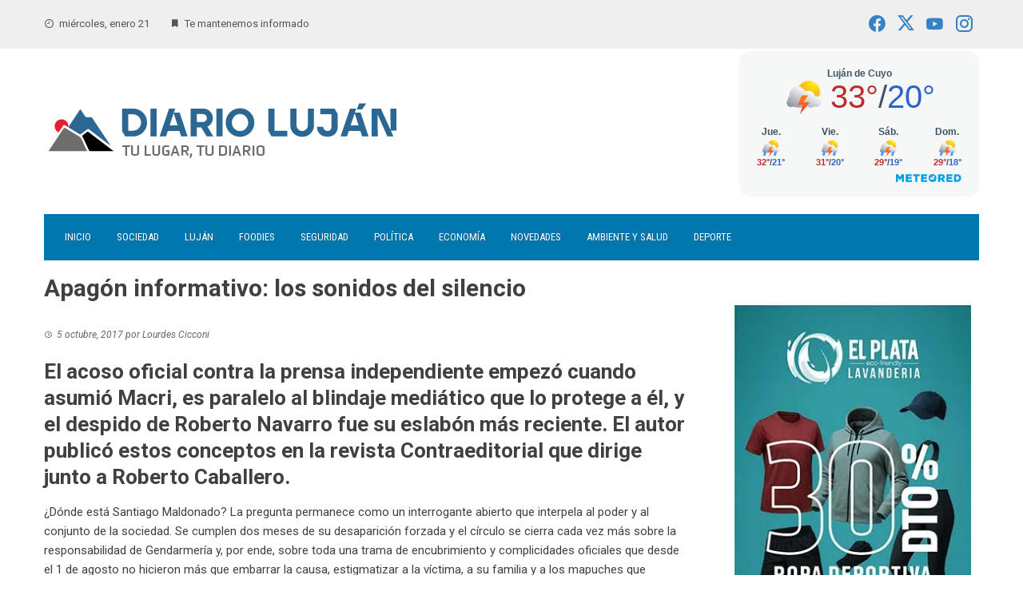

--- FILE ---
content_type: text/html; charset=UTF-8
request_url: https://diariolujan.ar/apagon-informativo-los-sonidos-del-silencio/
body_size: 22384
content:
<!DOCTYPE html>
<html lang="es">

    <head>
        <meta charset="UTF-8">
        <meta name="viewport" content="width=device-width, initial-scale=1">
        <link rel="profile" href="http://gmpg.org/xfn/11">

        <meta name='robots' content='index, follow, max-image-preview:large, max-snippet:-1, max-video-preview:-1' />

	<!-- This site is optimized with the Yoast SEO Premium plugin v23.6 (Yoast SEO v26.6) - https://yoast.com/wordpress/plugins/seo/ -->
	<title>Apagón informativo: los sonidos del silencio</title>
	<link rel="canonical" href="https://diariolujan.ar/apagon-informativo-los-sonidos-del-silencio/" />
	<meta property="og:locale" content="es_ES" />
	<meta property="og:type" content="article" />
	<meta property="og:title" content="Apagón informativo: los sonidos del silencio" />
	<meta property="og:description" content="El acoso oficial contra la prensa independiente empezó cuando asumió Macri, es paralelo al blindaje mediático que lo protege a él, y el despido de Roberto Navarro fue su eslabón más reciente. El autor publicó estos conceptos en la revista Contraeditorial que dirige junto a Roberto Caballero. ¿Dónde está Santiago Maldonado? La pregunta permanece como [&hellip;]" />
	<meta property="og:url" content="https://diariolujan.ar/apagon-informativo-los-sonidos-del-silencio/" />
	<meta property="og:site_name" content="Diario Luján" />
	<meta property="article:publisher" content="https://www.facebook.com/diariolujan.ar/" />
	<meta property="article:published_time" content="2017-10-05T13:55:46+00:00" />
	<meta name="author" content="Lourdes Cicconi" />
	<meta name="twitter:card" content="summary_large_image" />
	<meta name="twitter:creator" content="@DiarioLujan" />
	<meta name="twitter:site" content="@DiarioLujan" />
	<meta name="twitter:label1" content="Escrito por" />
	<meta name="twitter:data1" content="Lourdes Cicconi" />
	<meta name="twitter:label2" content="Tiempo de lectura" />
	<meta name="twitter:data2" content="8 minutos" />
	<script type="application/ld+json" class="yoast-schema-graph">{"@context":"https://schema.org","@graph":[{"@type":"Article","@id":"https://diariolujan.ar/apagon-informativo-los-sonidos-del-silencio/#article","isPartOf":{"@id":"https://diariolujan.ar/apagon-informativo-los-sonidos-del-silencio/"},"author":{"name":"Lourdes Cicconi","@id":"https://diariolujan.ar/#/schema/person/58d12834aea0378880f26374a9143e79"},"headline":"Apagón informativo: los sonidos del silencio","datePublished":"2017-10-05T13:55:46+00:00","mainEntityOfPage":{"@id":"https://diariolujan.ar/apagon-informativo-los-sonidos-del-silencio/"},"wordCount":1651,"commentCount":0,"publisher":{"@id":"https://diariolujan.ar/#organization"},"articleSection":["Opinión"],"inLanguage":"es","potentialAction":[{"@type":"CommentAction","name":"Comment","target":["https://diariolujan.ar/apagon-informativo-los-sonidos-del-silencio/#respond"]}]},{"@type":"WebPage","@id":"https://diariolujan.ar/apagon-informativo-los-sonidos-del-silencio/","url":"https://diariolujan.ar/apagon-informativo-los-sonidos-del-silencio/","name":"Apagón informativo: los sonidos del silencio","isPartOf":{"@id":"https://diariolujan.ar/#website"},"datePublished":"2017-10-05T13:55:46+00:00","breadcrumb":{"@id":"https://diariolujan.ar/apagon-informativo-los-sonidos-del-silencio/#breadcrumb"},"inLanguage":"es","potentialAction":[{"@type":"ReadAction","target":["https://diariolujan.ar/apagon-informativo-los-sonidos-del-silencio/"]}]},{"@type":"BreadcrumbList","@id":"https://diariolujan.ar/apagon-informativo-los-sonidos-del-silencio/#breadcrumb","itemListElement":[{"@type":"ListItem","position":1,"name":"Portada","item":"https://diariolujan.ar/"},{"@type":"ListItem","position":2,"name":"Apagón informativo: los sonidos del silencio"}]},{"@type":"WebSite","@id":"https://diariolujan.ar/#website","url":"https://diariolujan.ar/","name":"Diario Luján","description":"Últimas noticias de Luján de Cuyo, Mendoza","publisher":{"@id":"https://diariolujan.ar/#organization"},"potentialAction":[{"@type":"SearchAction","target":{"@type":"EntryPoint","urlTemplate":"https://diariolujan.ar/?s={search_term_string}"},"query-input":{"@type":"PropertyValueSpecification","valueRequired":true,"valueName":"search_term_string"}}],"inLanguage":"es"},{"@type":"Organization","@id":"https://diariolujan.ar/#organization","name":"Diario Luján","url":"https://diariolujan.ar/","logo":{"@type":"ImageObject","inLanguage":"es","@id":"https://diariolujan.ar/#/schema/logo/image/","url":"https://i0.wp.com/diariolujan.ar/wp-content/uploads/2021/10/diariolujan.png?fit=456%2C97&ssl=1","contentUrl":"https://i0.wp.com/diariolujan.ar/wp-content/uploads/2021/10/diariolujan.png?fit=456%2C97&ssl=1","width":456,"height":97,"caption":"Diario Luján"},"image":{"@id":"https://diariolujan.ar/#/schema/logo/image/"},"sameAs":["https://www.facebook.com/diariolujan.ar/","https://x.com/DiarioLujan","https://www.instagram.com/diario.lujan","https://www.youtube.com/channel/UC-J6n6x414Wx1q5wZ0O8gSQ"]},{"@type":"Person","@id":"https://diariolujan.ar/#/schema/person/58d12834aea0378880f26374a9143e79","name":"Lourdes Cicconi","image":{"@type":"ImageObject","inLanguage":"es","@id":"https://diariolujan.ar/#/schema/person/image/","url":"https://i0.wp.com/diariolujan.ar/wp-content/uploads/2025/09/Lourdes-Cicconi_-foto-perfil.jpg?fit=80%2C96&#038;ssl=1","contentUrl":"https://i0.wp.com/diariolujan.ar/wp-content/uploads/2025/09/Lourdes-Cicconi_-foto-perfil.jpg?fit=80%2C96&#038;ssl=1","caption":"Lourdes Cicconi"},"url":"https://diariolujan.ar/author/lourdescicconi/"}]}</script>
	<!-- / Yoast SEO Premium plugin. -->


<link rel='dns-prefetch' href='//stats.wp.com' />
<link rel='dns-prefetch' href='//fonts.googleapis.com' />
<link rel='preconnect' href='//c0.wp.com' />
<link rel='preconnect' href='//i0.wp.com' />
<link rel="alternate" type="application/rss+xml" title="Diario Luján &raquo; Feed" href="https://diariolujan.ar/feed/" />
<link rel="alternate" type="application/rss+xml" title="Diario Luján &raquo; Feed de los comentarios" href="https://diariolujan.ar/comments/feed/" />
<link rel="alternate" type="application/rss+xml" title="Diario Luján &raquo; Comentario Apagón informativo: los sonidos del silencio del feed" href="https://diariolujan.ar/apagon-informativo-los-sonidos-del-silencio/feed/" />
<link rel="alternate" title="oEmbed (JSON)" type="application/json+oembed" href="https://diariolujan.ar/wp-json/oembed/1.0/embed?url=https%3A%2F%2Fdiariolujan.ar%2Fapagon-informativo-los-sonidos-del-silencio%2F" />
<link rel="alternate" title="oEmbed (XML)" type="text/xml+oembed" href="https://diariolujan.ar/wp-json/oembed/1.0/embed?url=https%3A%2F%2Fdiariolujan.ar%2Fapagon-informativo-los-sonidos-del-silencio%2F&#038;format=xml" />
<!-- diariolujan.ar is managing ads with Advanced Ads 2.0.16 – https://wpadvancedads.com/ --><script id="diari-ready">
			window.advanced_ads_ready=function(e,a){a=a||"complete";var d=function(e){return"interactive"===a?"loading"!==e:"complete"===e};d(document.readyState)?e():document.addEventListener("readystatechange",(function(a){d(a.target.readyState)&&e()}),{once:"interactive"===a})},window.advanced_ads_ready_queue=window.advanced_ads_ready_queue||[];		</script>
		<style id='wp-img-auto-sizes-contain-inline-css'>
img:is([sizes=auto i],[sizes^="auto," i]){contain-intrinsic-size:3000px 1500px}
/*# sourceURL=wp-img-auto-sizes-contain-inline-css */
</style>
<link rel='stylesheet' id='jetpack_related-posts-css' href='https://c0.wp.com/p/jetpack/15.4/modules/related-posts/related-posts.css' media='all' />
<style id='wp-emoji-styles-inline-css'>

	img.wp-smiley, img.emoji {
		display: inline !important;
		border: none !important;
		box-shadow: none !important;
		height: 1em !important;
		width: 1em !important;
		margin: 0 0.07em !important;
		vertical-align: -0.1em !important;
		background: none !important;
		padding: 0 !important;
	}
/*# sourceURL=wp-emoji-styles-inline-css */
</style>
<style id='wp-block-library-inline-css'>
:root{--wp-block-synced-color:#7a00df;--wp-block-synced-color--rgb:122,0,223;--wp-bound-block-color:var(--wp-block-synced-color);--wp-editor-canvas-background:#ddd;--wp-admin-theme-color:#007cba;--wp-admin-theme-color--rgb:0,124,186;--wp-admin-theme-color-darker-10:#006ba1;--wp-admin-theme-color-darker-10--rgb:0,107,160.5;--wp-admin-theme-color-darker-20:#005a87;--wp-admin-theme-color-darker-20--rgb:0,90,135;--wp-admin-border-width-focus:2px}@media (min-resolution:192dpi){:root{--wp-admin-border-width-focus:1.5px}}.wp-element-button{cursor:pointer}:root .has-very-light-gray-background-color{background-color:#eee}:root .has-very-dark-gray-background-color{background-color:#313131}:root .has-very-light-gray-color{color:#eee}:root .has-very-dark-gray-color{color:#313131}:root .has-vivid-green-cyan-to-vivid-cyan-blue-gradient-background{background:linear-gradient(135deg,#00d084,#0693e3)}:root .has-purple-crush-gradient-background{background:linear-gradient(135deg,#34e2e4,#4721fb 50%,#ab1dfe)}:root .has-hazy-dawn-gradient-background{background:linear-gradient(135deg,#faaca8,#dad0ec)}:root .has-subdued-olive-gradient-background{background:linear-gradient(135deg,#fafae1,#67a671)}:root .has-atomic-cream-gradient-background{background:linear-gradient(135deg,#fdd79a,#004a59)}:root .has-nightshade-gradient-background{background:linear-gradient(135deg,#330968,#31cdcf)}:root .has-midnight-gradient-background{background:linear-gradient(135deg,#020381,#2874fc)}:root{--wp--preset--font-size--normal:16px;--wp--preset--font-size--huge:42px}.has-regular-font-size{font-size:1em}.has-larger-font-size{font-size:2.625em}.has-normal-font-size{font-size:var(--wp--preset--font-size--normal)}.has-huge-font-size{font-size:var(--wp--preset--font-size--huge)}.has-text-align-center{text-align:center}.has-text-align-left{text-align:left}.has-text-align-right{text-align:right}.has-fit-text{white-space:nowrap!important}#end-resizable-editor-section{display:none}.aligncenter{clear:both}.items-justified-left{justify-content:flex-start}.items-justified-center{justify-content:center}.items-justified-right{justify-content:flex-end}.items-justified-space-between{justify-content:space-between}.screen-reader-text{border:0;clip-path:inset(50%);height:1px;margin:-1px;overflow:hidden;padding:0;position:absolute;width:1px;word-wrap:normal!important}.screen-reader-text:focus{background-color:#ddd;clip-path:none;color:#444;display:block;font-size:1em;height:auto;left:5px;line-height:normal;padding:15px 23px 14px;text-decoration:none;top:5px;width:auto;z-index:100000}html :where(.has-border-color){border-style:solid}html :where([style*=border-top-color]){border-top-style:solid}html :where([style*=border-right-color]){border-right-style:solid}html :where([style*=border-bottom-color]){border-bottom-style:solid}html :where([style*=border-left-color]){border-left-style:solid}html :where([style*=border-width]){border-style:solid}html :where([style*=border-top-width]){border-top-style:solid}html :where([style*=border-right-width]){border-right-style:solid}html :where([style*=border-bottom-width]){border-bottom-style:solid}html :where([style*=border-left-width]){border-left-style:solid}html :where(img[class*=wp-image-]){height:auto;max-width:100%}:where(figure){margin:0 0 1em}html :where(.is-position-sticky){--wp-admin--admin-bar--position-offset:var(--wp-admin--admin-bar--height,0px)}@media screen and (max-width:600px){html :where(.is-position-sticky){--wp-admin--admin-bar--position-offset:0px}}

/*# sourceURL=wp-block-library-inline-css */
</style><style id='global-styles-inline-css'>
:root{--wp--preset--aspect-ratio--square: 1;--wp--preset--aspect-ratio--4-3: 4/3;--wp--preset--aspect-ratio--3-4: 3/4;--wp--preset--aspect-ratio--3-2: 3/2;--wp--preset--aspect-ratio--2-3: 2/3;--wp--preset--aspect-ratio--16-9: 16/9;--wp--preset--aspect-ratio--9-16: 9/16;--wp--preset--color--black: #000000;--wp--preset--color--cyan-bluish-gray: #abb8c3;--wp--preset--color--white: #ffffff;--wp--preset--color--pale-pink: #f78da7;--wp--preset--color--vivid-red: #cf2e2e;--wp--preset--color--luminous-vivid-orange: #ff6900;--wp--preset--color--luminous-vivid-amber: #fcb900;--wp--preset--color--light-green-cyan: #7bdcb5;--wp--preset--color--vivid-green-cyan: #00d084;--wp--preset--color--pale-cyan-blue: #8ed1fc;--wp--preset--color--vivid-cyan-blue: #0693e3;--wp--preset--color--vivid-purple: #9b51e0;--wp--preset--gradient--vivid-cyan-blue-to-vivid-purple: linear-gradient(135deg,rgb(6,147,227) 0%,rgb(155,81,224) 100%);--wp--preset--gradient--light-green-cyan-to-vivid-green-cyan: linear-gradient(135deg,rgb(122,220,180) 0%,rgb(0,208,130) 100%);--wp--preset--gradient--luminous-vivid-amber-to-luminous-vivid-orange: linear-gradient(135deg,rgb(252,185,0) 0%,rgb(255,105,0) 100%);--wp--preset--gradient--luminous-vivid-orange-to-vivid-red: linear-gradient(135deg,rgb(255,105,0) 0%,rgb(207,46,46) 100%);--wp--preset--gradient--very-light-gray-to-cyan-bluish-gray: linear-gradient(135deg,rgb(238,238,238) 0%,rgb(169,184,195) 100%);--wp--preset--gradient--cool-to-warm-spectrum: linear-gradient(135deg,rgb(74,234,220) 0%,rgb(151,120,209) 20%,rgb(207,42,186) 40%,rgb(238,44,130) 60%,rgb(251,105,98) 80%,rgb(254,248,76) 100%);--wp--preset--gradient--blush-light-purple: linear-gradient(135deg,rgb(255,206,236) 0%,rgb(152,150,240) 100%);--wp--preset--gradient--blush-bordeaux: linear-gradient(135deg,rgb(254,205,165) 0%,rgb(254,45,45) 50%,rgb(107,0,62) 100%);--wp--preset--gradient--luminous-dusk: linear-gradient(135deg,rgb(255,203,112) 0%,rgb(199,81,192) 50%,rgb(65,88,208) 100%);--wp--preset--gradient--pale-ocean: linear-gradient(135deg,rgb(255,245,203) 0%,rgb(182,227,212) 50%,rgb(51,167,181) 100%);--wp--preset--gradient--electric-grass: linear-gradient(135deg,rgb(202,248,128) 0%,rgb(113,206,126) 100%);--wp--preset--gradient--midnight: linear-gradient(135deg,rgb(2,3,129) 0%,rgb(40,116,252) 100%);--wp--preset--font-size--small: 0.9rem;--wp--preset--font-size--medium: 1.05rem;--wp--preset--font-size--large: clamp(1.39rem, 1.39rem + ((1vw - 0.2rem) * 0.836), 1.85rem);--wp--preset--font-size--x-large: clamp(1.85rem, 1.85rem + ((1vw - 0.2rem) * 1.182), 2.5rem);--wp--preset--font-size--xx-large: clamp(2.5rem, 2.5rem + ((1vw - 0.2rem) * 1.4), 3.27rem);--wp--preset--spacing--20: 0.44rem;--wp--preset--spacing--30: 0.67rem;--wp--preset--spacing--40: 1rem;--wp--preset--spacing--50: 1.5rem;--wp--preset--spacing--60: 2.25rem;--wp--preset--spacing--70: 3.38rem;--wp--preset--spacing--80: 5.06rem;--wp--preset--shadow--natural: 6px 6px 9px rgba(0, 0, 0, 0.2);--wp--preset--shadow--deep: 12px 12px 50px rgba(0, 0, 0, 0.4);--wp--preset--shadow--sharp: 6px 6px 0px rgba(0, 0, 0, 0.2);--wp--preset--shadow--outlined: 6px 6px 0px -3px rgb(255, 255, 255), 6px 6px rgb(0, 0, 0);--wp--preset--shadow--crisp: 6px 6px 0px rgb(0, 0, 0);}:root { --wp--style--global--content-size: 1100px;--wp--style--global--wide-size: 1200px; }:where(body) { margin: 0; }.wp-site-blocks > .alignleft { float: left; margin-right: 2em; }.wp-site-blocks > .alignright { float: right; margin-left: 2em; }.wp-site-blocks > .aligncenter { justify-content: center; margin-left: auto; margin-right: auto; }:where(.wp-site-blocks) > * { margin-block-start: 24px; margin-block-end: 0; }:where(.wp-site-blocks) > :first-child { margin-block-start: 0; }:where(.wp-site-blocks) > :last-child { margin-block-end: 0; }:root { --wp--style--block-gap: 24px; }:root :where(.is-layout-flow) > :first-child{margin-block-start: 0;}:root :where(.is-layout-flow) > :last-child{margin-block-end: 0;}:root :where(.is-layout-flow) > *{margin-block-start: 24px;margin-block-end: 0;}:root :where(.is-layout-constrained) > :first-child{margin-block-start: 0;}:root :where(.is-layout-constrained) > :last-child{margin-block-end: 0;}:root :where(.is-layout-constrained) > *{margin-block-start: 24px;margin-block-end: 0;}:root :where(.is-layout-flex){gap: 24px;}:root :where(.is-layout-grid){gap: 24px;}.is-layout-flow > .alignleft{float: left;margin-inline-start: 0;margin-inline-end: 2em;}.is-layout-flow > .alignright{float: right;margin-inline-start: 2em;margin-inline-end: 0;}.is-layout-flow > .aligncenter{margin-left: auto !important;margin-right: auto !important;}.is-layout-constrained > .alignleft{float: left;margin-inline-start: 0;margin-inline-end: 2em;}.is-layout-constrained > .alignright{float: right;margin-inline-start: 2em;margin-inline-end: 0;}.is-layout-constrained > .aligncenter{margin-left: auto !important;margin-right: auto !important;}.is-layout-constrained > :where(:not(.alignleft):not(.alignright):not(.alignfull)){max-width: var(--wp--style--global--content-size);margin-left: auto !important;margin-right: auto !important;}.is-layout-constrained > .alignwide{max-width: var(--wp--style--global--wide-size);}body .is-layout-flex{display: flex;}.is-layout-flex{flex-wrap: wrap;align-items: center;}.is-layout-flex > :is(*, div){margin: 0;}body .is-layout-grid{display: grid;}.is-layout-grid > :is(*, div){margin: 0;}body{padding-top: 0px;padding-right: 0px;padding-bottom: 0px;padding-left: 0px;}:root :where(.wp-element-button, .wp-block-button__link){background-color: #32373c;border-width: 0;color: #fff;font-family: inherit;font-size: inherit;font-style: inherit;font-weight: inherit;letter-spacing: inherit;line-height: inherit;padding-top: calc(0.667em + 2px);padding-right: calc(1.333em + 2px);padding-bottom: calc(0.667em + 2px);padding-left: calc(1.333em + 2px);text-decoration: none;text-transform: inherit;}.has-black-color{color: var(--wp--preset--color--black) !important;}.has-cyan-bluish-gray-color{color: var(--wp--preset--color--cyan-bluish-gray) !important;}.has-white-color{color: var(--wp--preset--color--white) !important;}.has-pale-pink-color{color: var(--wp--preset--color--pale-pink) !important;}.has-vivid-red-color{color: var(--wp--preset--color--vivid-red) !important;}.has-luminous-vivid-orange-color{color: var(--wp--preset--color--luminous-vivid-orange) !important;}.has-luminous-vivid-amber-color{color: var(--wp--preset--color--luminous-vivid-amber) !important;}.has-light-green-cyan-color{color: var(--wp--preset--color--light-green-cyan) !important;}.has-vivid-green-cyan-color{color: var(--wp--preset--color--vivid-green-cyan) !important;}.has-pale-cyan-blue-color{color: var(--wp--preset--color--pale-cyan-blue) !important;}.has-vivid-cyan-blue-color{color: var(--wp--preset--color--vivid-cyan-blue) !important;}.has-vivid-purple-color{color: var(--wp--preset--color--vivid-purple) !important;}.has-black-background-color{background-color: var(--wp--preset--color--black) !important;}.has-cyan-bluish-gray-background-color{background-color: var(--wp--preset--color--cyan-bluish-gray) !important;}.has-white-background-color{background-color: var(--wp--preset--color--white) !important;}.has-pale-pink-background-color{background-color: var(--wp--preset--color--pale-pink) !important;}.has-vivid-red-background-color{background-color: var(--wp--preset--color--vivid-red) !important;}.has-luminous-vivid-orange-background-color{background-color: var(--wp--preset--color--luminous-vivid-orange) !important;}.has-luminous-vivid-amber-background-color{background-color: var(--wp--preset--color--luminous-vivid-amber) !important;}.has-light-green-cyan-background-color{background-color: var(--wp--preset--color--light-green-cyan) !important;}.has-vivid-green-cyan-background-color{background-color: var(--wp--preset--color--vivid-green-cyan) !important;}.has-pale-cyan-blue-background-color{background-color: var(--wp--preset--color--pale-cyan-blue) !important;}.has-vivid-cyan-blue-background-color{background-color: var(--wp--preset--color--vivid-cyan-blue) !important;}.has-vivid-purple-background-color{background-color: var(--wp--preset--color--vivid-purple) !important;}.has-black-border-color{border-color: var(--wp--preset--color--black) !important;}.has-cyan-bluish-gray-border-color{border-color: var(--wp--preset--color--cyan-bluish-gray) !important;}.has-white-border-color{border-color: var(--wp--preset--color--white) !important;}.has-pale-pink-border-color{border-color: var(--wp--preset--color--pale-pink) !important;}.has-vivid-red-border-color{border-color: var(--wp--preset--color--vivid-red) !important;}.has-luminous-vivid-orange-border-color{border-color: var(--wp--preset--color--luminous-vivid-orange) !important;}.has-luminous-vivid-amber-border-color{border-color: var(--wp--preset--color--luminous-vivid-amber) !important;}.has-light-green-cyan-border-color{border-color: var(--wp--preset--color--light-green-cyan) !important;}.has-vivid-green-cyan-border-color{border-color: var(--wp--preset--color--vivid-green-cyan) !important;}.has-pale-cyan-blue-border-color{border-color: var(--wp--preset--color--pale-cyan-blue) !important;}.has-vivid-cyan-blue-border-color{border-color: var(--wp--preset--color--vivid-cyan-blue) !important;}.has-vivid-purple-border-color{border-color: var(--wp--preset--color--vivid-purple) !important;}.has-vivid-cyan-blue-to-vivid-purple-gradient-background{background: var(--wp--preset--gradient--vivid-cyan-blue-to-vivid-purple) !important;}.has-light-green-cyan-to-vivid-green-cyan-gradient-background{background: var(--wp--preset--gradient--light-green-cyan-to-vivid-green-cyan) !important;}.has-luminous-vivid-amber-to-luminous-vivid-orange-gradient-background{background: var(--wp--preset--gradient--luminous-vivid-amber-to-luminous-vivid-orange) !important;}.has-luminous-vivid-orange-to-vivid-red-gradient-background{background: var(--wp--preset--gradient--luminous-vivid-orange-to-vivid-red) !important;}.has-very-light-gray-to-cyan-bluish-gray-gradient-background{background: var(--wp--preset--gradient--very-light-gray-to-cyan-bluish-gray) !important;}.has-cool-to-warm-spectrum-gradient-background{background: var(--wp--preset--gradient--cool-to-warm-spectrum) !important;}.has-blush-light-purple-gradient-background{background: var(--wp--preset--gradient--blush-light-purple) !important;}.has-blush-bordeaux-gradient-background{background: var(--wp--preset--gradient--blush-bordeaux) !important;}.has-luminous-dusk-gradient-background{background: var(--wp--preset--gradient--luminous-dusk) !important;}.has-pale-ocean-gradient-background{background: var(--wp--preset--gradient--pale-ocean) !important;}.has-electric-grass-gradient-background{background: var(--wp--preset--gradient--electric-grass) !important;}.has-midnight-gradient-background{background: var(--wp--preset--gradient--midnight) !important;}.has-small-font-size{font-size: var(--wp--preset--font-size--small) !important;}.has-medium-font-size{font-size: var(--wp--preset--font-size--medium) !important;}.has-large-font-size{font-size: var(--wp--preset--font-size--large) !important;}.has-x-large-font-size{font-size: var(--wp--preset--font-size--x-large) !important;}.has-xx-large-font-size{font-size: var(--wp--preset--font-size--xx-large) !important;}
/*# sourceURL=global-styles-inline-css */
</style>

<link rel='stylesheet' id='pb_animate-css' href='https://diariolujan.ar/wp-content/plugins/ays-popup-box/public/css/animate.css?ver=6.1.1' media='all' />
<link rel='stylesheet' id='kiwi-icomoon-css' href='https://diariolujan.ar/wp-content/plugins/kiwi-social-share/assets/vendors/icomoon/style.css?ver=2.1.8' media='all' />
<link rel='stylesheet' id='poll-maker-ays-css' href='https://diariolujan.ar/wp-content/plugins/poll-maker/public/css/poll-maker-ays-public.css?ver=6.1.9' media='all' />
<link rel='stylesheet' id='viral-style-css' href='https://diariolujan.ar/wp-content/themes/viral/style.css?ver=1.8.56' media='all' />
<style id='viral-style-inline-css'>
:root{--viral-template-color:#0078af;--viral-background-color:#FFFFFF}
/*# sourceURL=viral-style-inline-css */
</style>
<link rel='stylesheet' id='twittericon-css' href='https://diariolujan.ar/wp-content/themes/viral/css/twittericon.css?ver=1.8.56' media='all' />
<link rel='stylesheet' id='materialdesignicons-css' href='https://diariolujan.ar/wp-content/themes/viral/css/materialdesignicons.css?ver=1.8.56' media='all' />
<link rel='stylesheet' id='owl-carousel-css' href='https://diariolujan.ar/wp-content/themes/viral/css/owl.carousel.css?ver=1.8.56' media='all' />
<link rel='stylesheet' id='viral-fonts-css' href='https://fonts.googleapis.com/css?family=Roboto+Condensed%3A300%2C300i%2C400%2C400i%2C700%2C700i%7CRoboto%3A100%2C100i%2C300%2C300i%2C400%2C400i%2C500%2C500i%2C700%2C700i%2C900%2C900i&#038;subset=latin%2Clatin-ext&#038;display=swap' media='all' />
<link rel='stylesheet' id='kiwi_social_sharing-frontend-css' href='https://diariolujan.ar/wp-content/plugins/kiwi-social-share/assets/css/frontend.min.css?ver=2.1.8' media='all' />
<script id="jetpack_related-posts-js-extra">
var related_posts_js_options = {"post_heading":"h4"};
//# sourceURL=jetpack_related-posts-js-extra
</script>
<script src="https://c0.wp.com/p/jetpack/15.4/_inc/build/related-posts/related-posts.min.js" id="jetpack_related-posts-js"></script>
<script src="https://c0.wp.com/c/6.9/wp-includes/js/jquery/jquery.min.js" id="jquery-core-js"></script>
<script src="https://c0.wp.com/c/6.9/wp-includes/js/jquery/jquery-migrate.min.js" id="jquery-migrate-js"></script>
<script id="ays-pb-js-extra">
var pbLocalizeObj = {"ajax":"https://diariolujan.ar/wp-admin/admin-ajax.php","seconds":"seconds","thisWillClose":"This will close in","icons":{"close_icon":"\u003Csvg class=\"ays_pb_material_close_icon\" xmlns=\"https://www.w3.org/2000/svg\" height=\"36px\" viewBox=\"0 0 24 24\" width=\"36px\" fill=\"#000000\" alt=\"Pop-up Close\"\u003E\u003Cpath d=\"M0 0h24v24H0z\" fill=\"none\"/\u003E\u003Cpath d=\"M19 6.41L17.59 5 12 10.59 6.41 5 5 6.41 10.59 12 5 17.59 6.41 19 12 13.41 17.59 19 19 17.59 13.41 12z\"/\u003E\u003C/svg\u003E","close_circle_icon":"\u003Csvg class=\"ays_pb_material_close_circle_icon\" xmlns=\"https://www.w3.org/2000/svg\" height=\"24\" viewBox=\"0 0 24 24\" width=\"36\" alt=\"Pop-up Close\"\u003E\u003Cpath d=\"M0 0h24v24H0z\" fill=\"none\"/\u003E\u003Cpath d=\"M12 2C6.47 2 2 6.47 2 12s4.47 10 10 10 10-4.47 10-10S17.53 2 12 2zm5 13.59L15.59 17 12 13.41 8.41 17 7 15.59 10.59 12 7 8.41 8.41 7 12 10.59 15.59 7 17 8.41 13.41 12 17 15.59z\"/\u003E\u003C/svg\u003E","volume_up_icon":"\u003Csvg class=\"ays_pb_fa_volume\" xmlns=\"https://www.w3.org/2000/svg\" height=\"24\" viewBox=\"0 0 24 24\" width=\"36\"\u003E\u003Cpath d=\"M0 0h24v24H0z\" fill=\"none\"/\u003E\u003Cpath d=\"M3 9v6h4l5 5V4L7 9H3zm13.5 3c0-1.77-1.02-3.29-2.5-4.03v8.05c1.48-.73 2.5-2.25 2.5-4.02zM14 3.23v2.06c2.89.86 5 3.54 5 6.71s-2.11 5.85-5 6.71v2.06c4.01-.91 7-4.49 7-8.77s-2.99-7.86-7-8.77z\"/\u003E\u003C/svg\u003E","volume_mute_icon":"\u003Csvg xmlns=\"https://www.w3.org/2000/svg\" height=\"24\" viewBox=\"0 0 24 24\" width=\"24\"\u003E\u003Cpath d=\"M0 0h24v24H0z\" fill=\"none\"/\u003E\u003Cpath d=\"M7 9v6h4l5 5V4l-5 5H7z\"/\u003E\u003C/svg\u003E"}};
//# sourceURL=ays-pb-js-extra
</script>
<script src="https://diariolujan.ar/wp-content/plugins/ays-popup-box/public/js/ays-pb-public.js?ver=6.1.1" id="ays-pb-js"></script>
<script src="https://diariolujan.ar/wp-content/uploads/hm_custom_css_js/custom.js?ver=1701706925" id="hm_custom_js-js"></script>
<script src="https://diariolujan.ar/wp-content/plugins/kiwi-social-share/assets/js/kiwi.min.js?ver=2.1.8" id="kiwi_social_sharing-kiwi-js"></script>
<script src="https://diariolujan.ar/wp-content/plugins/kiwi-social-share/assets/js/frontend.min.js?ver=2.1.8" id="kiwi_social_sharing-frontend-js"></script>
<link rel="https://api.w.org/" href="https://diariolujan.ar/wp-json/" /><link rel="alternate" title="JSON" type="application/json" href="https://diariolujan.ar/wp-json/wp/v2/posts/701" /><link rel="EditURI" type="application/rsd+xml" title="RSD" href="https://diariolujan.ar/xmlrpc.php?rsd" />
<meta name="generator" content="WordPress 6.9" />
<link rel='shortlink' href='https://diariolujan.ar/?p=701' />
	<style>img#wpstats{display:none}</style>
		      <meta name="onesignal" content="wordpress-plugin"/>
            <script>

      window.OneSignalDeferred = window.OneSignalDeferred || [];

      OneSignalDeferred.push(function(OneSignal) {
        var oneSignal_options = {};
        window._oneSignalInitOptions = oneSignal_options;

        oneSignal_options['serviceWorkerParam'] = { scope: '/' };
oneSignal_options['serviceWorkerPath'] = 'OneSignalSDKWorker.js.php';

        OneSignal.Notifications.setDefaultUrl("https://diariolujan.ar");

        oneSignal_options['wordpress'] = true;
oneSignal_options['appId'] = 'c6f7f0e2-c304-4ff9-9150-3c979a39696a';
oneSignal_options['allowLocalhostAsSecureOrigin'] = true;
oneSignal_options['welcomeNotification'] = { };
oneSignal_options['welcomeNotification']['title'] = "Diario Luján";
oneSignal_options['welcomeNotification']['message'] = "¡Gracias por suscribirte a Diario Luján, tu lugar, tu diario!";
oneSignal_options['welcomeNotification']['url'] = "www.diariolujan.ar";
oneSignal_options['path'] = "https://diariolujan.ar/wp-content/plugins/onesignal-free-web-push-notifications/sdk_files/";
oneSignal_options['safari_web_id'] = "web.onesignal.auto.05605657-a1ec-46ab-8d61-441038586900";
oneSignal_options['persistNotification'] = false;
oneSignal_options['promptOptions'] = { };
oneSignal_options['promptOptions']['actionMessage'] = "¡Recibí las últimas noticias de Luján de Cuyo!";
oneSignal_options['promptOptions']['exampleNotificationTitleDesktop'] = "Noticias de Diario Luján";
oneSignal_options['promptOptions']['exampleNotificationMessageDesktop'] = "¡Últimas noticias!";
oneSignal_options['promptOptions']['acceptButtonText'] = "ACEPTAR";
oneSignal_options['promptOptions']['cancelButtonText'] = "CANCELAR";
oneSignal_options['promptOptions']['siteName'] = "https://diariolujan.ar";
oneSignal_options['promptOptions']['autoAcceptTitle'] = "Click en aceptar";
oneSignal_options['notifyButton'] = { };
oneSignal_options['notifyButton']['enable'] = true;
oneSignal_options['notifyButton']['position'] = 'bottom-right';
oneSignal_options['notifyButton']['theme'] = 'default';
oneSignal_options['notifyButton']['size'] = 'large';
oneSignal_options['notifyButton']['showCredit'] = true;
oneSignal_options['notifyButton']['text'] = {};
oneSignal_options['notifyButton']['text']['tip.state.unsubscribed'] = 'Comenzarás a recibir gratis toda la información sobre Luján de Cuyo';
oneSignal_options['notifyButton']['text']['tip.state.subscribed'] = '¡Felicidades! Te suscribiste a www.diariolujan.ar';
oneSignal_options['notifyButton']['text']['tip.state.blocked'] = 'Tenés bloqueadas las notificaciones';
oneSignal_options['notifyButton']['text']['message.action.subscribed'] = 'Gracias por suscribirte';
oneSignal_options['notifyButton']['text']['message.action.resubscribed'] = '¡Felicidades! Te suscribiste a www.diariolujan.ar';
oneSignal_options['notifyButton']['text']['message.action.unsubscribed'] = 'No recibirás más novedades de Diario Luján.';
oneSignal_options['notifyButton']['text']['dialog.main.title'] = 'Configurar notificaciones';
oneSignal_options['notifyButton']['text']['dialog.main.button.subscribe'] = 'SUSCRIBIRME';
oneSignal_options['notifyButton']['text']['dialog.main.button.unsubscribe'] = 'DESUSCRIBIRME';
oneSignal_options['notifyButton']['text']['dialog.blocked.title'] = 'Desbloqueá las notificaciones';
oneSignal_options['notifyButton']['text']['dialog.blocked.message'] = 'Instrucciones para recibir las novedades:';
              OneSignal.init(window._oneSignalInitOptions);
              OneSignal.Slidedown.promptPush()      });

      function documentInitOneSignal() {
        var oneSignal_elements = document.getElementsByClassName("OneSignal-prompt");

        var oneSignalLinkClickHandler = function(event) { OneSignal.Notifications.requestPermission(); event.preventDefault(); };        for(var i = 0; i < oneSignal_elements.length; i++)
          oneSignal_elements[i].addEventListener('click', oneSignalLinkClickHandler, false);
      }

      if (document.readyState === 'complete') {
           documentInitOneSignal();
      }
      else {
           window.addEventListener("load", function(event){
               documentInitOneSignal();
          });
      }
    </script>
<script  async src="https://pagead2.googlesyndication.com/pagead/js/adsbygoogle.js?client=ca-pub-7010107881167719" crossorigin="anonymous"></script><link rel="icon" href="https://i0.wp.com/diariolujan.ar/wp-content/uploads/2021/10/favicon.png?fit=32%2C32&#038;ssl=1" sizes="32x32" />
<link rel="icon" href="https://i0.wp.com/diariolujan.ar/wp-content/uploads/2021/10/favicon.png?fit=180%2C180&#038;ssl=1" sizes="192x192" />
<link rel="apple-touch-icon" href="https://i0.wp.com/diariolujan.ar/wp-content/uploads/2021/10/favicon.png?fit=180%2C180&#038;ssl=1" />
<meta name="msapplication-TileImage" content="https://i0.wp.com/diariolujan.ar/wp-content/uploads/2021/10/favicon.png?fit=180%2C180&#038;ssl=1" />
		<style id="wp-custom-css">
			/*
Puedes añadir tu propio CSS aquí.

Haz clic en el icono de ayuda de arriba para averiguar más.
*/

.vl-site-info
{
	display: none;
}

.vl-main-navigation a
{
	font-size:13px;
}

.vl-ticker-title {
    background: #B20000;
}

.vl-ticker-title:after {
    border-color: transparent transparent transparent #B20000;
}

.vl-ticker-title:after {
    content: "";
    position: absolute;
    top: 0;
    bottom: 0;
    left: 100%;
    border-color: transparent transparent transparent #B20000;
    border-width: 16px;
    border-style: solid;
}

#vl-site-navigation {
	margin-bottom:15px;
}
#vl-site-navigation + img{
    display: none;
}
.vl-top-header{
    background: #efefef !important;
    color: #555;
    padding: 10px 0;
    font-size: 13px;
}

.vl-top-header a{
	color: #3582C4;
	font-size: 16px;
}

.vl-ticker .owl-prev, .vl-ticker .owl-next {
	background: #B20000;
}

.vl-ticker .owl-prev {
	display: none;
}
.vl-ticker .owl-next:before {
	content: "\f054";
	position: absolute;
	top: 50%;
	left: 50%;
	display: inline-block;
	font: normal normal normal 14px/1 FontAwesome;
	font-size: inherit;
	text-rendering: auto;
	-webkit-font-smoothing: antialiased;
	transform: translate(-50%, -50%);
}
.vl-header {
    padding: 3px 0;
}
/** AJUSTES MOBILE **/
@media(max-width:576px) {
	#vl-site-navigation {
		background: transparent;
		margin-left: 0;
		padding-left: 0;
		position: absolute;
		top: 60px;
		left: 20px;
		width: 100%;
		max-width: 315px;
	}
	.vl-toggle-menu {
		float: none;
		background: #0078af;
	}
	#vl-site-branding {
		padding: 12px 0 12px 65px;
		text-align: left;
	}
	.custom-logo {
		max-width: 230px;
	}
	.vl-header-ads {
		display: none;
		height: 85px;
		margin-top: 0;
	}
}		</style>
		<style id="yellow-pencil">
/*
	The following CSS codes are created by the YellowPencil plugin.
	https://yellowpencil.waspthemes.com/
*/
.vl-top-header .vl-facebook i{font-size:25px;}.vl-top-header .vl-twitter i{font-size:23px;}.vl-top-header .vl-youtube i{font-size:25px;}.vl-top-header div .vl-instagram{font-size:25px;}.vl-top-header .vl-container div{position:relative;}.vl-top-header .vl-container div:nth-child(1){top:10px;}.vl-top-footer .vl-footer-block #viral_category_block-3 .vl-category_block .vl-post-item:nth-child(2){display:none;}
</style>    <link rel='stylesheet' id='ays-pb-min-css' href='https://diariolujan.ar/wp-content/plugins/ays-popup-box/public/css/ays-pb-public-min.css?ver=6.1.1' media='all' />
</head>

    <body class="wp-singular post-template-default single single-post postid-701 single-format-standard wp-custom-logo wp-embed-responsive wp-theme-viral non-logged-in group-blog viral-right-sidebar aa-prefix-diari-">
                        <div id="vl-page">
            <a class="skip-link screen-reader-text" href="#sq-content">Saltar al contenido</a>
            <header id="vl-masthead" class="vl-site-header " >
                <div class="vl-top-header">
                    <div class="vl-container vl-clearfix">
                        <div class="vl-top-left-header">
                            <span><i class="mdi-clock-time-nine-outline"></i>miércoles, enero 21</span><span><i class="mdi-bookmark"></i>Te mantenemos informado</span>                        </div>

                        <div class="vl-top-right-header">
                            <a class="vl-facebook" href="https://www.facebook.com/diariolujan.ar/" target="_blank"><i class="mdi-facebook"></i></a><a class="vl-twitter" href="https://twitter.com/DiarioLujan" target="_blank"><i class="ti-x-twitter"></i></a><a class="vl-youtube" href="https://www.youtube.com/channel/UC-J6n6x414Wx1q5wZ0O8gSQ" target="_blank"><i class="mdi-youtube"></i></a><a class="vl-instagram" href="https://www.instagram.com/diario.lujan/" target="_blank"><i class="mdi-instagram"></i></a>                        </div>
                    </div>
                </div>

                <div class="vl-header">
                    <div class="vl-container">
                                                <div id="vl-site-branding" class="" >
                            <a href="https://diariolujan.ar/" class="custom-logo-link" rel="home"><img width="456" height="97" src="https://i0.wp.com/diariolujan.ar/wp-content/uploads/2021/10/diariolujan.png?fit=456%2C97&amp;ssl=1" class="custom-logo" alt="" decoding="async" srcset="https://i0.wp.com/diariolujan.ar/wp-content/uploads/2021/10/diariolujan.png?w=456&amp;ssl=1 456w, https://i0.wp.com/diariolujan.ar/wp-content/uploads/2021/10/diariolujan.png?resize=300%2C64&amp;ssl=1 300w" sizes="(max-width: 456px) 100vw, 456px" /></a>                        </div><!-- .site-branding -->

                                                    <div class="vl-header-ads">
                                <aside id="custom_html-4" class="widget_text widget widget_custom_html"><div class="textwidget custom-html-widget"><div id="mrwid3fb76e0cab1df13dc9b40b23c50df4a9"><script type="text/javascript" async src="https://api.meteored.com/widget/loader/3fb76e0cab1df13dc9b40b23c50df4a9"></script></div></div></aside>                            </div>
                                            </div>
                </div>

                                    <nav id="vl-site-navigation" class="vl-main-navigation ">
                        <div class="vl-container">
                            <a href="#" class="vl-toggle-menu"><span></span></a>
                            <div class="vl-menu vl-clearfix"><ul id="menu-primary-menu" class="vl-clearfix"><li id="menu-item-5281" class="menu-item menu-item-type-custom menu-item-object-custom menu-item-5281"><a href="/">INICIO</a></li>
<li id="menu-item-347" class="menu-item menu-item-type-taxonomy menu-item-object-category menu-item-347"><a href="https://diariolujan.ar/category/sociedad/">Sociedad</a></li>
<li id="menu-item-353" class="menu-item menu-item-type-taxonomy menu-item-object-category menu-item-353"><a href="https://diariolujan.ar/category/municipal/">Luján</a></li>
<li id="menu-item-38919" class="menu-item menu-item-type-taxonomy menu-item-object-category menu-item-38919"><a href="https://diariolujan.ar/category/foodies/">Foodies</a></li>
<li id="menu-item-3192" class="menu-item menu-item-type-taxonomy menu-item-object-category menu-item-3192"><a href="https://diariolujan.ar/category/policiales-y-seguridad/">Seguridad</a></li>
<li id="menu-item-38920" class="menu-item menu-item-type-taxonomy menu-item-object-category menu-item-38920"><a href="https://diariolujan.ar/category/politica/">Política</a></li>
<li id="menu-item-38918" class="menu-item menu-item-type-taxonomy menu-item-object-category menu-item-38918"><a href="https://diariolujan.ar/category/economia/">Economía</a></li>
<li id="menu-item-350" class="menu-item menu-item-type-taxonomy menu-item-object-category menu-item-350"><a href="https://diariolujan.ar/category/novedades/">Novedades</a></li>
<li id="menu-item-38917" class="menu-item menu-item-type-taxonomy menu-item-object-category menu-item-38917"><a href="https://diariolujan.ar/category/ambiente-y-salud/">Ambiente y salud</a></li>
<li id="menu-item-349" class="menu-item menu-item-type-taxonomy menu-item-object-category menu-item-349"><a href="https://diariolujan.ar/category/deporte/">Deporte</a></li>
</ul></div>                        </div>
                    </nav>
                                                    <img src="https://diariolujan.ar/wp-content/themes/viral/images/shadow.png" alt="Sombra">
                            </header>

            <div id="vl-content" class="vl-site-content">
<div class="vl-container vl-clearfix">
    <div id="primary" class="content-area">
                        <header class="vl-main-header">
                    <h1>Apagón informativo: los sonidos del silencio</h1>                </header><!-- .entry-header -->
                
<article id="post-701" class="vl-article-content post-701 post type-post status-publish format-standard hentry category-opinion" >
    <header class="entry-header">
        <div class="posted-on"><i class="mdi-clock-time-three-outline"></i><time class="entry-date published updated" datetime="2017-10-05T10:55:46-03:00" >5 octubre, 2017</time><span class="byline"> por <span class="author vcard">Lourdes Cicconi</span></span></div>    </header>

    <div class="entry-content">
        <h2 id="BAJADA">El acoso oficial contra la prensa independiente empezó cuando asumió Macri, es paralelo al blindaje mediático que lo protege a él, y el despido de Roberto Navarro fue su eslabón más reciente. El autor publicó estos conceptos en la revista Contraeditorial que dirige junto a Roberto Caballero.</h2>
<p>¿Dónde está Santiago Maldonado? La pregunta permanece como un interrogante abierto que interpela al poder y al conjunto de la sociedad. Se cumplen dos meses de su desaparición forzada y el círculo se cierra cada vez más sobre la responsabilidad de Gendarmería y, por ende, sobre toda una trama de encubrimiento y complicidades oficiales que desde el 1 de agosto no hicieron más que embarrar la causa, estigmatizar a la víctima, a su familia y a los mapuches que denunciaron desde el primer instante que al joven lo habían arrancado de la Pu Lof en Resistencia Cushamen. Un montaje macabro que contó con la anuencia de los medios hegemónicos que activaron su dispositivo tóxico para ocultar lo inocultable: el “star system” del periodismo canalla escribió, quizá, su página más patética (por ahora) violando todo límite ético al insultar con sus actos a la familia de Santiago. Están obnubilados de odio, aplican un silogismo absurdo: si el caso Maldonado complica al macrismo, y el kirchnerismo quiere poner palos en la rueda al gobierno, entonces el kirchnerismo está detrás de la denuncia por la desaparición forzada del artesano. En su desvarío arrojan nafta al fuego que conduce, de manera inevitable, a la fractura social, a la construcción de un enemigo interno que derivará, indefectiblemente, en un espiral del que nadie saldrá indemne.</p>
<p>La persecución, a veces sutil, a veces brutal, del gobierno es contra el periodismo que investiga y denuncia cómo ellos bailan en la cubierta del Titanic mientras las mayorías populares siguen cayendo por la borda del sistema y la trasferencia de recursos engrosa las arcas de los de siempre. El acoso oficial contra la prensa independiente comenzó en el mismo momento en que Mauricio Macri asumió la Presidencia, en paralelo a la consolidación del blindaje mediático que lo protege. La salida de Roberto Navarro de C5N y deRadio 10 fue su eslabón más reciente. Por ejemplo: ¿qué hubiese ocurrido con el caso Maldonado sin las voces, en muchos casos de medios autogestivos, que denunciaron el tema? Aún seguirían buscando a Santiago en Entre Ríos, o en Chile, o en pueblo en el que todos se parecen a él.</p><div class="diari-contenido_2" style="margin-top: 30px;margin-right: 20px;margin-bottom: 30px;margin-left: 20px;" id="diari-149539166"><a href="https://www.instagram.com/institutospringtime?igsh=eGZzNG0wNjZ2NGQ=" aria-label="www.institutospringtime.com.ar (1)"><img fetchpriority="high" decoding="async" src="https://i0.wp.com/diariolujan.ar/wp-content/uploads/2024/02/www.institutospringtime.com_.ar-1.gif?fit=768%2C243&#038;ssl=1" alt=""  width="768" height="243"  style="display: inline-block;" /></a></div>
<p>Pero como se afirmó en Contraeditorialal cumplirse un mes de su desaparición, la ausencia, la connotación de una desaparición forzada en un país desangrado por el terrorismo de Estado, en un contexto actual en el que gobierno hace gala de un negacionismo patológico, incluso en boca de la aún ministra de Seguridad Patricia Bullrich, todo, entonces, parece suspendido en el aire, entre paréntesis, atenazado por la estupefacción que provoca ver la imagen de Santiago en esos carteles que se han multiplicado en cada rincón del país. Y el gobierno con focus group, mercenarios trolls, su ofensiva en las redes, su construcción de una realidad virtual parece haber saltado la valla: mientras indefectiblemente aquellos que quieren un país forjado en los pilares de la Memoria, la Verdad y la Justicia no pueden correrse ni medio centímetro del reclamo, desde Cambiemos despliegan sus mañas comunicacionales. La ministra de Desarrollo Social, Carolina Stanley, posó junto a Juan Aguirre, un desocupado que busca arañar unos pesos con una parrillita al paso en la puerta de su casa de Escobar. Lo presentaron como un emprendedor que hace frente a la adversidad, le prometieron regresar con alguna solución, pero ni un choripán le compraron. El intendente de Escobar Ariel Sujarchuk desnudó la maniobra de Cambiemos. Hoy Aguirre trabaja en la municipalidad local. Pero hay más. El recurrente presidente y la gobernadora bonaerense María Eugenia Vidal posan para la foto, otra vez, en el montaje de un colectivo rodeados de extras que hacen las veces de agradecidos pasajeros. Mientras, extienden su campaña proselitista en la provincia de Buenos Aires arrastrando a sus candidatos a cada inauguración de obra u obrita pública, una práctica que juraron que nunca harían porque en su manual de estilo pertenecería a la vieja política. Cambiaron.</p><div class="diari-en-contenido-1" style="margin-top: 20px;margin-right: auto;margin-bottom: 20px;margin-left: auto;text-align: center;" id="diari-3991571708"><a href="https://lujandecuyo.gob.ar/" aria-label="Muni horizontal 2025"><img decoding="async" src="https://i0.wp.com/diariolujan.ar/wp-content/uploads/2025/07/GIF-800x150-1.gif?fit=800%2C150&#038;ssl=1" alt="Muni horizontal 2025"  width="800" height="150"   /></a></div>
<p>Más allá del marketing, lo concreto es que los números de la economía no cierran. Y detrás de esas estadísticas le va la vida real (no virtual) al conjunto el pueblo. La consultora Analogías publicó un informe de coyuntura sobre “La estabilización de la fase recesiva”. Subraya: “La naturaleza recesiva de la actual etapa se comprueba al comparar los valores actuales de diversos indicadores con su situación en 2015. El nivel de actividad económica (EMAE-Indec) de junio de este año se encuentra 1,1% por debajo del mismo mes de 2015, mientras la construcción cayó 5,9% en igual horizonte temporal. Si se toma el consumo de junio (incluso habiendo desacelerado su caída) y se lo compara con sus niveles de 2015 se observa una profunda contracción: –15,4% en el caso de las ventas reales de los supermercados y –21,8% en el caso de los shopping”.</p><div class="diari-en-el-contenido" style="margin-top: 10px;margin-bottom: 10px;margin-left: auto;margin-right: auto;text-align: center;" id="diari-1445176046"><a href="https://www.instagram.com/libreria.cangelosi/" aria-label="cangelosi"><img decoding="async" src="https://i0.wp.com/diariolujan.ar/wp-content/uploads/2024/05/Diario-Lujan-aviso-800x150-px.jpg?fit=800%2C150&#038;ssl=1" alt="cangelosi"  srcset="https://i0.wp.com/diariolujan.ar/wp-content/uploads/2024/05/Diario-Lujan-aviso-800x150-px.jpg?w=800&ssl=1 800w, https://i0.wp.com/diariolujan.ar/wp-content/uploads/2024/05/Diario-Lujan-aviso-800x150-px.jpg?resize=300%2C56&ssl=1 300w, https://i0.wp.com/diariolujan.ar/wp-content/uploads/2024/05/Diario-Lujan-aviso-800x150-px.jpg?resize=768%2C144&ssl=1 768w" sizes="(max-width: 800px) 100vw, 800px" width="800" height="150"   /></a></div><br style="clear: both; display: block; float: none;"/>
<p>En su informe, Analogías también observa que:</p><div class="diari-contenido" style="margin-top: 30px;margin-bottom: 30px;" id="diari-3023294656"><a href="https://www.instagram.com/laveneargentina/" aria-label="BANNER 800X150 (1)"><img loading="lazy" decoding="async" src="https://i0.wp.com/diariolujan.ar/wp-content/uploads/2024/03/BANNER-800X150-1-2.jpg?fit=800%2C150&#038;ssl=1" alt=""  srcset="https://i0.wp.com/diariolujan.ar/wp-content/uploads/2024/03/BANNER-800X150-1-2.jpg?w=800&ssl=1 800w, https://i0.wp.com/diariolujan.ar/wp-content/uploads/2024/03/BANNER-800X150-1-2.jpg?resize=300%2C56&ssl=1 300w, https://i0.wp.com/diariolujan.ar/wp-content/uploads/2024/03/BANNER-800X150-1-2.jpg?resize=768%2C144&ssl=1 768w" sizes="(max-width: 800px) 100vw, 800px" width="800" height="150"   /></a></div>
<p>·“El significativo incremento de las importaciones (15,4% en el acumulado de enero-julio de este año) indujo desequilibrios relevantes en el saldo comercial, cuyo déficit trepó a 3,4 mil millones de dólares en los primeros siete meses del año.</p>
<p>·La deuda externa constituye una severa restricción de corto y mediano plazo. Esto último sobre todo en función del acelerado ritmo de endeudamiento, que es el más elevado desde 1976. En efecto, a valores de 2016, la deuda externa de la alianza Cambiemos superó la contraída en el marco de la guerra de Malvinas (21,4 mil millones de dólares), el pico de endeudamiento de la gestión de Alfonsín (15 mil millones de dólares en 1987), el de Menem (12,4 mil millones en 1994) y el de la primera Alianza (4,6 mil millones en 2001). Durante el ciclo de gobiernos kirchneristas la tendencia ha sido la contraria: los picos de endeudamiento externo durante dicha etapa no solo son los menores del período 1976-2016 sino que la deuda externa, medida en precios constantes de 2016, cayó en un promedio anual de casi mil millones de dólares entre 2003 y 2015, lo que evidencia un proceso de desendeudamiento en magnitudes absolutas.</p>
<p>·El último dato disponible de la balanza de pagos indica que la deuda externa pública creció en términos netos en 14,4 mil millones de dólares en el primer trimestre de 2017. Asimismo, observando el relevamiento de la deuda en moneda extranjera el volumen de emisiones brutas (sin descontar las cancelaciones) trepó a 100.307 millones de dólares desde la asunción del gobierno de Macri hasta junio de 2017.”</p>
<p>Silenciar a los medios que no se arrodillan en el felpudo de Balcarce 50 es a la vez ocultar la crudeza de esos datos.</p>
<p>Por estas horas, el acting triunfalista de Cambiemos de cara a octubre (envalentonado por encuestas amables que le dan una victoria en las urnas bonaerenses) se vio afectado por una foto que les resulta incómoda de digerir: en ella se ve a Pablo Moyano, líder de Camioneros y hombre fuerte de la CGT, junto a Walter Correa, secretario general de Curtidores y candidato a diputado por Unidad Ciudadana, y a Hernán Escudero de Sadop, ambos dirigentes de la Corriente Federal de Trabajadores. Una postal inimaginable meses atrás pero que hoy tiene un significado potente, incluso, más allá de las elecciones de legislativas. Moyano recibió en la sede de la CGT de la calle Azopardo a Correa y a Escudero para dialogar sobre la situación del movimiento obrero y la conflictividad laboral. Un gesto que dice demasiado y que tendrá otro escenario, quizá en pocos días, en el estadio de Racing cuando el peronismo celebre el Día de la Lealtad, antes de los comicios del 22 de octubre.</p>
<p>El encuentro entre los dirigentes gremiales debe enmarcarse también en medio de la ofensiva macrista contra el sindicalismo: ya lo sufrió hace semanas, por ejemplo, Omar Plaini de Canillitas, ahora van por Víctor Santa María, titular del Sindicato Único de Trabajadores de Edificios de Renta y Horizontal (Suterh) y dueño de Página/12. En su edición del miércoles 27 de septiembre se lee en el diario La Nación: “En alguna charla íntima, Mauricio Macri manifestó su enojo con Santa María. La última, según fuentes de Pro, habría sido cuando el diario Página/12 publicó a fines de agosto datos secretos del blanqueo de capitales e involucró a familiares del presidente. Macri lo habría llamado de manera despectiva como ‘el jefe de [Horacio] Verbitsky’, el autor de la nota que enfureció al jefe del Estado”. “No sé si estoy en la mira o no del Gobierno. Supongo que no les debe gustar algunas cosas que publicamos en Página/12”, dijo Santa María a La Nación. Podría ser citado por el juez federal Claudio Bonadío… Total normalidad, ¿no?</p>
<p>Así las cosas, en la era del republicanismo macrista: persecución a sindicalistas con el objetivo puesto en la flexibilización laboral, acoso a la prensa no oficialista para silenciar el ajuste y que el cerco mediático sea inquebrantable, un Poder Judicial delivery, y una pregunta incómoda, incluso para el cinismo reinante: ¿Dónde está Santiago Maldonado?</p>
<p>*Editorial publicada en revista Contraeditorial, viernes 29 de septiembre de 2017 – Año 1 – No 4.</p>
<p><a href="http://vaconfirmamendoza.com.ar/?articulos_seccion_719/id_3676/apagon-informativo-los-sonidos-del-silencio">http://vaconfirmamendoza.com.ar/?articulos_seccion_719/id_3676/apagon-informativo-los-sonidos-del-silencio</a></p>
<ul class="kiwi-article-bar rect kiwi-article-bar-center "><li><a data-class="popup" data-network="facebook" class="kiwi-nw-facebook" href="https://www.facebook.com/sharer.php?u=https%3A%2F%2Fdiariolujan.ar%2Fapagon-informativo-los-sonidos-del-silencio%2F" target="_blank" rel="nofollow"><span class="kicon-facebook"></span> </a></li><li><a data-class="popup" data-network="twitter" class="kiwi-nw-twitter" href="https://twitter.com/intent/tweet?text=Apagón%20informativo:%20los%20sonidos%20del%20silencio&#038;url=https%3A%2F%2Fdiariolujan.ar%2Fapagon-informativo-los-sonidos-del-silencio%2F" target="_blank" rel="nofollow"><span class="kicon-twitter"></span> </a></li><li><a data-class="popup" data-network="pinterest" class="kiwi-nw-pinterest" href="https://pinterest.com/pin/create/button/?url=https%3A%2F%2Fdiariolujan.ar%2Fapagon-informativo-los-sonidos-del-silencio%2F&#038;description=El+acoso+oficial+contra+la+prensa+independiente+empez%C3%B3+cuando+asumi%C3%B3+Macri%2C+es+paralelo+al+blindaje+medi%C3%A1tico+que+lo+protege+a+%C3%A9l%2C+y+el+despido+de+Roberto+Navarro+fue+su+eslab%C3%B3n+m%C3%A1s+reciente.+El+autor+public%C3%B3+estos+conceptos+en+la+revista+Contraeditorial+que+dirige+junto+a+Roberto+Caballero.+%C2%BFD%C3%B3nde+est%C3%A1+Santiago+Maldonado%3F+La+pregunta+permanece+como+un+interrogante+abierto+que+interpela+al+poder+y+al+conjunto+de+la+sociedad.+Se+cumplen+dos+meses+de+su+desaparici%C3%B3n+forzada+y+el+c%C3%ADrculo+se+cierra+cada+vez+m%C3%A1s+sobre+la+responsabilidad+de+Gendarmer%C3%ADa+y%2C+por+ende%2C+sobre+toda+una+trama+de+encubrimiento+y+complicidades" target="_blank" rel="nofollow"><span class="kicon-pinterest"></span> </a></li><li><a data-class="popup" data-network="fintel" class="kiwi-nw-fintel" href="https://fintel.io/share?url=https%3A%2F%2Fdiariolujan.ar%2Fapagon-informativo-los-sonidos-del-silencio%2F" target="_blank" rel="nofollow"><span class="kicon-fintel"></span></a></li><li><a data-class="popup" data-network="linkedin" class="kiwi-nw-linkedin" href="https://linkedin.com/shareArticle?mini=true&#038;url=https%3A%2F%2Fdiariolujan.ar%2Fapagon-informativo-los-sonidos-del-silencio%2F&#038;title=Apag%C3%B3n+informativo%3A+los+sonidos+del+silencio" target="_blank" rel="nofollow"><span class="kicon-linkedin"></span> </a></li><li><a data-class="popup" data-network="reddit" class="kiwi-nw-reddit" href="https://reddit.com/submit?url=https%3A%2F%2Fdiariolujan.ar%2Fapagon-informativo-los-sonidos-del-silencio%2F" target="_blank" rel="nofollow"><span class="kicon-reddit"></span> </a></li><li><a class="kiwi-nw-email" data-network="email" href="mailto:?subject=Apagón%20informativo:%20los%20sonidos%20del%20silencio&#038;body=https%3A%2F%2Fdiariolujan.ar%2Fapagon-informativo-los-sonidos-del-silencio%2F" rel="nofollow"><span class="kicon-envelope"></span> </a></li><li><a data-class="popup" data-network="telegram" class="kiwi-nw-telegram" href="https://telegram.me/share/url?url=https%3A%2F%2Fdiariolujan.ar%2Fapagon-informativo-los-sonidos-del-silencio%2F&#038;text=Apagón%20informativo:%20los%20sonidos%20del%20silencio" target="_blank" rel="nofollow"><span class="kicon-telegram"></span> </a></li><li><a data-class="popup" class="kiwi-nw-whatsapp" data-network="whatsapp" href="https://wa.me/?text=Look%20at%20this:%20Apag%C3%B3n+informativo%3A+los+sonidos+del+silencio%20-%20https%3A%2F%2Fdiariolujan.ar%2Fapagon-informativo-los-sonidos-del-silencio%2F" target="_blank" rel="nofollow"><span class="kicon-whatsapp"></span> </a></li><li><a data-class="popup" data-network="skype" class="kiwi-nw-skype" href="https://web.skype.com/share?url=https%3A%2F%2Fdiariolujan.ar%2Fapagon-informativo-los-sonidos-del-silencio%2F&#038;lang=es_ES=&#038;source=kiwi" target="_blank" rel="nofollow"><span class="kicon-skype"></span> </a></li><li><a data-class="popup" data-network="mix" class="kiwi-nw-mix" href="https://mix.com/add?url=https%3A%2F%2Fdiariolujan.ar%2Fapagon-informativo-los-sonidos-del-silencio%2F" target="_blank" rel="nofollow"><span class="kicon-mix"></span></a></li></ul>
<div id='jp-relatedposts' class='jp-relatedposts' >
	<h3 class="jp-relatedposts-headline"><em>Relacionado</em></h3>
</div><div class="diari-despues-del-contenido" style="margin-top: 10px;margin-bottom: 10px;margin-left: auto;margin-right: auto;text-align: center;" id="diari-3536237059"><a href="https://www.facebook.com/cocheria.alarcon.3" aria-label="Cochería Alarcón"><img loading="lazy" decoding="async" src="https://i0.wp.com/diariolujan.ar/wp-content/uploads/2020/05/IMG-20251118-WA0277.jpg?fit=800%2C200&#038;ssl=1" alt="Cochería Alarcón"  srcset="https://i0.wp.com/diariolujan.ar/wp-content/uploads/2020/05/IMG-20251118-WA0277.jpg?w=800&ssl=1 800w, https://i0.wp.com/diariolujan.ar/wp-content/uploads/2020/05/IMG-20251118-WA0277.jpg?resize=300%2C75&ssl=1 300w, https://i0.wp.com/diariolujan.ar/wp-content/uploads/2020/05/IMG-20251118-WA0277.jpg?resize=768%2C192&ssl=1 768w" sizes="(max-width: 800px) 100vw, 800px" width="800" height="200"   /></a></div><br style="clear: both; display: block; float: none;"/>    </div><!-- .entry-content -->

    <footer class="entry-footer">
        <div class="cat-links"><i class="mdi-book-open-outline"></i> Publicado el <a href="https://diariolujan.ar/category/opinion/" rel="category tag">Opinión</a></div>    </footer><!-- .entry-footer -->
</article><!-- #post-## -->
            <nav class="navigation post-navigation">
                <div class="nav-links">
                    <div class="nav-previous">
                        <a href="https://diariolujan.ar/el-futuro-de-los-medios-populares-depende-de-una-internet-ciudadana/" rel="prev"><span><i class="mdi-chevron-left"></i>Anterior</span>El futuro de los medios populares depende de una Internet ciudadana</a>                    </div>

                    <div class="nav-next">
                        <a href="https://diariolujan.ar/la-peligrosidad-de-dejar-en-manos-de-la-cobertura-lo-que-es-un-derecho/" rel="next"><span>Siguiente<i class="mdi-chevron-right"></i></span>La peligrosidad de dejar en manos de la cobertura lo que es un derecho</a>                    </div>
                </div>
            </nav>

            
<div id="comments" class="comments-area">

    
    
    
    
    	<div id="respond" class="comment-respond">
		<h3 id="reply-title" class="comment-reply-title">Deja una respuesta <small><a rel="nofollow" id="cancel-comment-reply-link" href="/apagon-informativo-los-sonidos-del-silencio/#respond" style="display:none;">Cancelar la respuesta</a></small></h3><form action="https://diariolujan.ar/wp-comments-post.php" method="post" id="commentform" class="comment-form"><p class="comment-notes"><span id="email-notes">Tu dirección de correo electrónico no será publicada.</span> <span class="required-field-message">Los campos obligatorios están marcados con <span class="required">*</span></span></p><p class="comment-form-comment"><textarea autocomplete="new-password"  id="acfdad7a0f"  name="acfdad7a0f"   cols="45" rows="8" aria-required="true" placeholder="Comenta"></textarea><textarea id="comment" aria-label="hp-comment" aria-hidden="true" name="comment" autocomplete="new-password" style="padding:0 !important;clip:rect(1px, 1px, 1px, 1px) !important;position:absolute !important;white-space:nowrap !important;height:1px !important;width:1px !important;overflow:hidden !important;" tabindex="-1"></textarea><script data-noptimize>document.getElementById("comment").setAttribute( "id", "ad24adc441dccfa4e3672d071e4712b0" );document.getElementById("acfdad7a0f").setAttribute( "id", "comment" );</script></p><div class="author-email-url hs-clearfix"><p class="comment-form-author"><input id="author" name="author" type="text" value="" size="30" aria-required='true' placeholder="Nombre*" /></p>
<p class="comment-form-email"><input id="email" name="email" type="text" value="" size="30" aria-required='true' placeholder="Correo electrónico*" /></p>
<p class="comment-form-url"><input id="url" name="url" type="text" value="" size="30" placeholder="Web" /></p></div>
<p class="comment-form-cookies-consent"><input id="wp-comment-cookies-consent" name="wp-comment-cookies-consent" type="checkbox" value="yes" /> <label for="wp-comment-cookies-consent">Guarda mi nombre, correo electrónico y web en este navegador para la próxima vez que comente.</label></p>
<p class="form-submit"><input name="submit" type="submit" id="submit" class="submit" value="Publicar el comentario" /> <input type='hidden' name='comment_post_ID' value='701' id='comment_post_ID' />
<input type='hidden' name='comment_parent' id='comment_parent' value='0' />
</p><p style="display: none;"><input type="hidden" id="akismet_comment_nonce" name="akismet_comment_nonce" value="241311566a" /></p><p style="display: none !important;" class="akismet-fields-container" data-prefix="ak_"><label>&#916;<textarea name="ak_hp_textarea" cols="45" rows="8" maxlength="100"></textarea></label><input type="hidden" id="ak_js_1" name="ak_js" value="237"/><script>document.getElementById( "ak_js_1" ).setAttribute( "value", ( new Date() ).getTime() );</script></p></form>	</div><!-- #respond -->
	<p class="akismet_comment_form_privacy_notice">Este sitio usa Akismet para reducir el spam. <a href="https://akismet.com/privacy/" target="_blank" rel="nofollow noopener"> Aprende cómo se procesan los datos de tus comentarios.</a></p>
</div><!-- #comments -->
        
    </div><!-- #primary -->

        <div id="secondary" class="widget-area" >
        <aside id="nav_menu-4" class="widget widget_nav_menu"></aside><aside id="block-27" class="widget widget_block"><div style="margin-top: 10px;margin-right: 10px;margin-bottom: 15px;margin-left: 10px;" id="diari-3388723349"><a href="https://www.instagram.com/elplatalavanderia/" aria-label="Lavandería El Plata"><img loading="lazy" decoding="async" src="https://i0.wp.com/diariolujan.ar/wp-content/uploads/2025/06/ropa-deportiva-1.jpeg?fit=300%2C540&#038;ssl=1" alt="Lavandería El Plata"  width="300" height="540"   /></a></div></aside><aside id="block-29" class="widget widget_block"><div style="margin-top: 10px;margin-right: 10px;margin-bottom: 10px;margin-left: 10px;" id="diari-953202378"><a href="https://www.instagram.com/cavasdonguillermo/" aria-label="Cava Don Guillermo"><img loading="lazy" decoding="async" src="https://i0.wp.com/diariolujan.ar/wp-content/uploads/2025/08/WhatsApp-Image-2025-12-22-at-19.24.24.jpeg?fit=300%2C425&#038;ssl=1" alt="Cava Don Guillermo"  width="300" height="425"   /></a></div></aside><aside id="block-28" class="widget widget_block"><div style="margin-top: 10px;margin-right: 10px;margin-bottom: 10px;margin-left: 10px;" id="diari-2056270634"><a href="https://www.instagram.com/vista_clor/" aria-label="WhatsApp Image 2025-09-02 at 16.05.15"><img loading="lazy" decoding="async" src="https://i0.wp.com/diariolujan.ar/wp-content/uploads/2025/08/WhatsApp-Image-2025-09-02-at-16.05.15.jpeg?fit=332%2C400&#038;ssl=1" alt=""  width="332" height="400"   /></a></div></aside><aside id="block-33" class="widget widget_block"><div style="margin-top: 10px;margin-right: 10px;margin-bottom: 10px;margin-left: 10px;" id="diari-3152513145"><a href="https://www.instagram.com/maridosadomicilio_/" aria-label="Maridos a Domicilio"><img loading="lazy" decoding="async" src="https://i0.wp.com/diariolujan.ar/wp-content/uploads/2025/06/WhatsApp-Image-2025-12-14-at-21.39.55.jpeg?fit=300%2C375&#038;ssl=1" alt="Maridos a Domicilio"  width="300" height="375"   /></a></div></aside><aside id="block-26" class="widget widget_block"><div style="margin-top: 5px;margin-bottom: 5px;margin-left: auto;margin-right: auto;text-align: center;" id="diari-2387365049"><a href="https://www.instagram.com/frutishop/" aria-label="WhatsApp Image 2024-11-21 at 08.44.43"><img loading="lazy" decoding="async" src="https://i0.wp.com/diariolujan.ar/wp-content/uploads/2024/11/WhatsApp-Image-2024-11-21-at-08.44.43.jpeg?fit=300%2C375&#038;ssl=1" alt=""  width="300" height="375"  style="display: inline-block;" /></a></div></aside><aside id="viral_category_block-5" class="widget widget_viral_category_block">        <div class="vl-category_block">
            <h3 class="widget-title">Espectáculos </h3>                    <div class="vl-post-item vl-clearfix">
                        <div class="vl-post-thumb">
                            <a href="https://diariolujan.ar/k-pop-cazadoras-de-demonios-vuelve-a-mendoza/">
                                <div class="vl-thumb-container">
                                                                            <img alt="K-Pop: Cazadoras de Demonios vuelve a Mendoza" src="https://i0.wp.com/diariolujan.ar/wp-content/uploads/2026/01/kpop-dibujo.jpg?resize=150%2C150&#038;ssl=1">
                                                                    </div>
                            </a>
                        </div>

                        <div class="vl-post-content">
                            <h3><a href="https://diariolujan.ar/k-pop-cazadoras-de-demonios-vuelve-a-mendoza/">K-Pop: Cazadoras de Demonios vuelve a Mendoza</a></h3>
                            <div class="posted-on"><i class="mdi-clock-time-three-outline"></i><time class="entry-date published updated" datetime="2026-01-13T13:04:19-03:00" >13 enero, 2026</time><span class="byline"> por <span class="author vcard">Diario Luján</span></span></div>                        </div>
                    </div>
                                        <div class="vl-post-item vl-clearfix">
                        <div class="vl-post-thumb">
                            <a href="https://diariolujan.ar/lucho-mellera-sube-al-arena-maipu-con-su-show-de-humor/">
                                <div class="vl-thumb-container">
                                                                            <img alt="Lucho Mellera sube al Arena Maipú con su show de humor" src="https://i0.wp.com/diariolujan.ar/wp-content/uploads/2026/01/lucho-mellera-escenario.jpg?resize=150%2C150&#038;ssl=1">
                                                                    </div>
                            </a>
                        </div>

                        <div class="vl-post-content">
                            <h3><a href="https://diariolujan.ar/lucho-mellera-sube-al-arena-maipu-con-su-show-de-humor/">Lucho Mellera sube al Arena Maipú con su show de humor</a></h3>
                            <div class="posted-on"><i class="mdi-clock-time-three-outline"></i><time class="entry-date published updated" datetime="2026-01-07T12:44:20-03:00" >7 enero, 2026</time><span class="byline"> por <span class="author vcard">Lourdes Cicconi</span></span></div>                        </div>
                    </div>
                                        <div class="vl-post-item vl-clearfix">
                        <div class="vl-post-thumb">
                            <a href="https://diariolujan.ar/imperdible-circo-rodas-estara-solo-19-dias-en-mendoza/">
                                <div class="vl-thumb-container">
                                                                            <img alt="Imperdible: Circo Rodas estará solo 19 días en Mendoza" src="https://i0.wp.com/diariolujan.ar/wp-content/uploads/2026/01/cartel-rodas-.jpg?resize=150%2C150&#038;ssl=1">
                                                                    </div>
                            </a>
                        </div>

                        <div class="vl-post-content">
                            <h3><a href="https://diariolujan.ar/imperdible-circo-rodas-estara-solo-19-dias-en-mendoza/">Imperdible: Circo Rodas estará solo 19 días en Mendoza</a></h3>
                            <div class="posted-on"><i class="mdi-clock-time-three-outline"></i><time class="entry-date published updated" datetime="2026-01-06T12:58:48-03:00" >6 enero, 2026</time><span class="byline"> por <span class="author vcard">Lourdes Cicconi</span></span></div>                        </div>
                    </div>
                                        <div class="vl-post-item vl-clearfix">
                        <div class="vl-post-thumb">
                            <a href="https://diariolujan.ar/tan-bionica-vuelve-a-mendoza-en-abril/">
                                <div class="vl-thumb-container">
                                                                            <img alt="Tan Biónica vuelve a Mendoza en abril" src="https://i0.wp.com/diariolujan.ar/wp-content/uploads/2026/01/tan-bionica-.jpg?resize=150%2C150&#038;ssl=1">
                                                                    </div>
                            </a>
                        </div>

                        <div class="vl-post-content">
                            <h3><a href="https://diariolujan.ar/tan-bionica-vuelve-a-mendoza-en-abril/">Tan Biónica vuelve a Mendoza en abril</a></h3>
                            <div class="posted-on"><i class="mdi-clock-time-three-outline"></i><time class="entry-date published updated" datetime="2026-01-05T13:05:50-03:00" >5 enero, 2026</time><span class="byline"> por <span class="author vcard">Diario Luján</span></span></div>                        </div>
                    </div>
                            </div>
        </aside>    </div><!-- #secondary -->
    </div>

</div><!-- #content -->

<footer id="vl-colophon" class="site-footer" >
            <div class="vl-top-footer">
            <div class="vl-container">
                <div class="vl-top-footer-inner vl-clearfix">
                    <div class="vl-footer-1 vl-footer-block">
                        <aside id="viral_category_block-3" class="widget widget_viral_category_block">        <div class="vl-category_block">
            <h3 class="widget-title">Últimas noticias</h3>                    <div class="vl-post-item vl-clearfix">
                        <div class="vl-post-thumb">
                            <a href="https://diariolujan.ar/audiencia-publica-desarrollo-inmobiliario-pedemonte/">
                                <div class="vl-thumb-container">
                                                                            <img alt="Audiencia Pública por desarrollo inmobiliario en el Pedemonte de Luján" src="https://i0.wp.com/diariolujan.ar/wp-content/uploads/2021/07/PEDEMONTE.jpg?resize=150%2C150&#038;ssl=1">
                                                                    </div>
                            </a>
                        </div>

                        <div class="vl-post-content">
                            <h3><a href="https://diariolujan.ar/audiencia-publica-desarrollo-inmobiliario-pedemonte/">Audiencia Pública por desarrollo inmobiliario en el Pedemonte de Luján</a></h3>
                            <div class="posted-on"><i class="mdi-clock-time-three-outline"></i><time class="entry-date published updated" datetime="2023-10-24T15:41:33-03:00" >24 octubre, 2023</time><span class="byline"> por <span class="author vcard">Diario Luján</span></span></div>                        </div>
                    </div>
                                        <div class="vl-post-item vl-clearfix">
                        <div class="vl-post-thumb">
                            <a href="https://diariolujan.ar/asaltaron-la-estacion-de-servicio-de-calle-boedo/">
                                <div class="vl-thumb-container">
                                                                            <img alt="Asaltaron la estación de servicio de calle Boedo" src="https://i0.wp.com/diariolujan.ar/wp-content/uploads/2025/01/policia-camioneta-noche.jpg?resize=150%2C150&#038;ssl=1">
                                                                    </div>
                            </a>
                        </div>

                        <div class="vl-post-content">
                            <h3><a href="https://diariolujan.ar/asaltaron-la-estacion-de-servicio-de-calle-boedo/">Asaltaron la estación de servicio de calle Boedo</a></h3>
                            <div class="posted-on"><i class="mdi-clock-time-three-outline"></i><time class="entry-date published updated" datetime="2026-01-20T17:20:26-03:00" >20 enero, 2026</time><span class="byline"> por <span class="author vcard">Diario Luján</span></span></div>                        </div>
                    </div>
                                        <div class="vl-post-item vl-clearfix">
                        <div class="vl-post-thumb">
                            <a href="https://diariolujan.ar/avanzan-las-obras-para-la-3o-via-del-acceso-sur/">
                                <div class="vl-thumb-container">
                                                                            <img alt="Avanzan las obras para la 3º vía del Acceso Sur" src="https://i0.wp.com/diariolujan.ar/wp-content/uploads/2026/01/acceso-sur.jpg?resize=150%2C150&#038;ssl=1">
                                                                    </div>
                            </a>
                        </div>

                        <div class="vl-post-content">
                            <h3><a href="https://diariolujan.ar/avanzan-las-obras-para-la-3o-via-del-acceso-sur/">Avanzan las obras para la 3º vía del Acceso Sur</a></h3>
                            <div class="posted-on"><i class="mdi-clock-time-three-outline"></i><time class="entry-date published updated" datetime="2026-01-20T12:12:35-03:00" >20 enero, 2026</time><span class="byline"> por <span class="author vcard">Diario Luján</span></span></div>                        </div>
                    </div>
                                        <div class="vl-post-item vl-clearfix">
                        <div class="vl-post-thumb">
                            <a href="https://diariolujan.ar/dos-aprehendidos-en-carrodilla-tras-hechos-delictivos/">
                                <div class="vl-thumb-container">
                                                                            <img alt="Dos aprehendidos en Carrodilla tras hechos delictivos " src="https://i0.wp.com/diariolujan.ar/wp-content/uploads/2026/01/WhatsApp-Image-2026-01-18-at-18.52.47.jpeg?resize=150%2C150&#038;ssl=1">
                                                                    </div>
                            </a>
                        </div>

                        <div class="vl-post-content">
                            <h3><a href="https://diariolujan.ar/dos-aprehendidos-en-carrodilla-tras-hechos-delictivos/">Dos aprehendidos en Carrodilla tras hechos delictivos </a></h3>
                            <div class="posted-on"><i class="mdi-clock-time-three-outline"></i><time class="entry-date published updated" datetime="2026-01-19T13:30:28-03:00" >19 enero, 2026</time><span class="byline"> por <span class="author vcard">Diario Luján</span></span></div>                        </div>
                    </div>
                            </div>
        </aside>                    </div>

                    <div class="vl-footer-2 vl-footer-block">
                        <aside id="viral_category_block-6" class="widget widget_viral_category_block">        <div class="vl-category_block">
            <h3 class="widget-title">Novedades</h3>                    <div class="vl-post-item vl-clearfix">
                        <div class="vl-post-thumb">
                            <a href="https://diariolujan.ar/ia-en-educacion-beneficios-y-desafios-en-la-escuela/">
                                <div class="vl-thumb-container">
                                                                            <img alt="IA en educación: beneficios y desafíos en la escuela" src="https://i0.wp.com/diariolujan.ar/wp-content/uploads/2026/01/ia-foto.png?resize=150%2C150&#038;ssl=1">
                                                                    </div>
                            </a>
                        </div>

                        <div class="vl-post-content">
                            <h3><a href="https://diariolujan.ar/ia-en-educacion-beneficios-y-desafios-en-la-escuela/">IA en educación: beneficios y desafíos en la escuela</a></h3>
                            <div class="posted-on"><i class="mdi-clock-time-three-outline"></i><time class="entry-date published updated" datetime="2026-01-19T12:22:16-03:00" >19 enero, 2026</time><span class="byline"> por <span class="author vcard">Lourdes Cicconi</span></span></div>                        </div>
                    </div>
                                        <div class="vl-post-item vl-clearfix">
                        <div class="vl-post-thumb">
                            <a href="https://diariolujan.ar/living-colour-la-banda-neoyorkina-por-primera-vez-en-mendoza/">
                                <div class="vl-thumb-container">
                                                                            <img alt="Living Colour, la banda neoyorkina por primera vez en Mendoza" src="https://i0.wp.com/diariolujan.ar/wp-content/uploads/2026/01/living-colour-press-4.jpg?resize=150%2C150&#038;ssl=1">
                                                                    </div>
                            </a>
                        </div>

                        <div class="vl-post-content">
                            <h3><a href="https://diariolujan.ar/living-colour-la-banda-neoyorkina-por-primera-vez-en-mendoza/">Living Colour, la banda neoyorkina por primera vez en Mendoza</a></h3>
                            <div class="posted-on"><i class="mdi-clock-time-three-outline"></i><time class="entry-date published updated" datetime="2026-01-14T13:11:10-03:00" >14 enero, 2026</time><span class="byline"> por <span class="author vcard">Diario Luján</span></span></div>                        </div>
                    </div>
                            </div>
        </aside>                    </div>

                    <div class="vl-footer-3 vl-footer-block">
                        <aside id="search-3" class="widget widget_search"><h3 class="widget-title">Buscar en el sitio</h3><form role="search" method="get" class="search-form" action="https://diariolujan.ar/">
				<label>
					<span class="screen-reader-text">Buscar:</span>
					<input type="search" class="search-field" placeholder="Buscar &hellip;" value="" name="s" />
				</label>
				<input type="submit" class="search-submit" value="Buscar" />
			</form></aside>                    </div>

                    <div class="vl-footer-4 vl-footer-block">
                        <aside id="text-2" class="widget widget_text"><h3 class="widget-title">Diario Lujan</h3>			<div class="textwidget"><p>Noticias del Departamento de Luján de Cuyo en Mendoza, Argentina.</p>
<p>© Derechos Reservados 2021.</p>
</div>
		</aside><aside id="custom_html-5" class="widget_text widget widget_custom_html"><div class="textwidget custom-html-widget"><div id="fb-root"></div>
<script async defer crossorigin="anonymous" src="https://connect.facebook.net/es_ES/sdk.js#xfbml=1&version=v11.0&appId=1726228511010906&autoLogAppEvents=1" nonce="6Ed52DOV"></script>

<div class="fb-page" data-href="https://www.facebook.com/diariolujan.com.ar/" data-tabs="" data-width="" data-height="" data-small-header="false" data-adapt-container-width="true" data-hide-cover="false" data-show-facepile="true"><blockquote cite="https://www.facebook.com/diariolujan.com.ar/" class="fb-xfbml-parse-ignore"><a href="https://www.facebook.com/diariolujan.com.ar/">Diario Luján</a></blockquote></div></div></aside>                    </div>
                </div>
            </div>
        </div>
    
    <div class="vl-bottom-footer">
        <div class="vl-container">
            <div class="vl-site-info">
                WordPress Theme | <a title="Descargar Viral" href="https://hashthemes.com/wordpress-theme/viral/" target="_blank">Viral</a> by HashThemes            </div><!-- .site-info -->
        </div>
    </div>
</footer>
</div>

<div id="vl-back-top" class="vl-hide"><i class="mdi-chevron-up"></i></div>

<script type="speculationrules">
{"prefetch":[{"source":"document","where":{"and":[{"href_matches":"/*"},{"not":{"href_matches":["/wp-*.php","/wp-admin/*","/wp-content/uploads/*","/wp-content/*","/wp-content/plugins/*","/wp-content/themes/viral/*","/*\\?(.+)"]}},{"not":{"selector_matches":"a[rel~=\"nofollow\"]"}},{"not":{"selector_matches":".no-prefetch, .no-prefetch a"}}]},"eagerness":"conservative"}]}
</script>
<script src="https://diariolujan.ar/wp-content/themes/viral/js/owl.carousel.js?ver=1.8.56" id="owl-carousel-js"></script>
<script src="https://diariolujan.ar/wp-content/themes/viral/js/theia-sticky-sidebar.js?ver=1.8.56" id="theia-sticky-sidebar-js"></script>
<script src="https://diariolujan.ar/wp-content/themes/viral/js/jquery.superfish.js?ver=1.8.56" id="jquery-superfish-js"></script>
<script id="viral-custom-js-extra">
var viral_localize = {"is_rtl":"false"};
//# sourceURL=viral-custom-js-extra
</script>
<script src="https://diariolujan.ar/wp-content/themes/viral/js/custom.js?ver=1.8.56" id="viral-custom-js"></script>
<script src="https://c0.wp.com/c/6.9/wp-includes/js/comment-reply.min.js" id="comment-reply-js" async data-wp-strategy="async" fetchpriority="low"></script>
<script src="https://diariolujan.ar/wp-content/plugins/advanced-ads/admin/assets/js/advertisement.js?ver=2.0.16" id="advanced-ads-find-adblocker-js"></script>
<script id="jetpack-stats-js-before">
_stq = window._stq || [];
_stq.push([ "view", {"v":"ext","blog":"136404640","post":"701","tz":"-3","srv":"diariolujan.ar","j":"1:15.4"} ]);
_stq.push([ "clickTrackerInit", "136404640", "701" ]);
//# sourceURL=jetpack-stats-js-before
</script>
<script src="https://stats.wp.com/e-202604.js" id="jetpack-stats-js" defer data-wp-strategy="defer"></script>
<script src="https://cdn.onesignal.com/sdks/web/v16/OneSignalSDK.page.js?ver=1.0.0" id="remote_sdk-js" defer data-wp-strategy="defer"></script>
<script defer src="https://diariolujan.ar/wp-content/plugins/akismet/_inc/akismet-frontend.js?ver=1762971128" id="akismet-frontend-js"></script>
<script id="wp-emoji-settings" type="application/json">
{"baseUrl":"https://s.w.org/images/core/emoji/17.0.2/72x72/","ext":".png","svgUrl":"https://s.w.org/images/core/emoji/17.0.2/svg/","svgExt":".svg","source":{"concatemoji":"https://diariolujan.ar/wp-includes/js/wp-emoji-release.min.js?ver=6.9"}}
</script>
<script type="module">
/*! This file is auto-generated */
const a=JSON.parse(document.getElementById("wp-emoji-settings").textContent),o=(window._wpemojiSettings=a,"wpEmojiSettingsSupports"),s=["flag","emoji"];function i(e){try{var t={supportTests:e,timestamp:(new Date).valueOf()};sessionStorage.setItem(o,JSON.stringify(t))}catch(e){}}function c(e,t,n){e.clearRect(0,0,e.canvas.width,e.canvas.height),e.fillText(t,0,0);t=new Uint32Array(e.getImageData(0,0,e.canvas.width,e.canvas.height).data);e.clearRect(0,0,e.canvas.width,e.canvas.height),e.fillText(n,0,0);const a=new Uint32Array(e.getImageData(0,0,e.canvas.width,e.canvas.height).data);return t.every((e,t)=>e===a[t])}function p(e,t){e.clearRect(0,0,e.canvas.width,e.canvas.height),e.fillText(t,0,0);var n=e.getImageData(16,16,1,1);for(let e=0;e<n.data.length;e++)if(0!==n.data[e])return!1;return!0}function u(e,t,n,a){switch(t){case"flag":return n(e,"\ud83c\udff3\ufe0f\u200d\u26a7\ufe0f","\ud83c\udff3\ufe0f\u200b\u26a7\ufe0f")?!1:!n(e,"\ud83c\udde8\ud83c\uddf6","\ud83c\udde8\u200b\ud83c\uddf6")&&!n(e,"\ud83c\udff4\udb40\udc67\udb40\udc62\udb40\udc65\udb40\udc6e\udb40\udc67\udb40\udc7f","\ud83c\udff4\u200b\udb40\udc67\u200b\udb40\udc62\u200b\udb40\udc65\u200b\udb40\udc6e\u200b\udb40\udc67\u200b\udb40\udc7f");case"emoji":return!a(e,"\ud83e\u1fac8")}return!1}function f(e,t,n,a){let r;const o=(r="undefined"!=typeof WorkerGlobalScope&&self instanceof WorkerGlobalScope?new OffscreenCanvas(300,150):document.createElement("canvas")).getContext("2d",{willReadFrequently:!0}),s=(o.textBaseline="top",o.font="600 32px Arial",{});return e.forEach(e=>{s[e]=t(o,e,n,a)}),s}function r(e){var t=document.createElement("script");t.src=e,t.defer=!0,document.head.appendChild(t)}a.supports={everything:!0,everythingExceptFlag:!0},new Promise(t=>{let n=function(){try{var e=JSON.parse(sessionStorage.getItem(o));if("object"==typeof e&&"number"==typeof e.timestamp&&(new Date).valueOf()<e.timestamp+604800&&"object"==typeof e.supportTests)return e.supportTests}catch(e){}return null}();if(!n){if("undefined"!=typeof Worker&&"undefined"!=typeof OffscreenCanvas&&"undefined"!=typeof URL&&URL.createObjectURL&&"undefined"!=typeof Blob)try{var e="postMessage("+f.toString()+"("+[JSON.stringify(s),u.toString(),c.toString(),p.toString()].join(",")+"));",a=new Blob([e],{type:"text/javascript"});const r=new Worker(URL.createObjectURL(a),{name:"wpTestEmojiSupports"});return void(r.onmessage=e=>{i(n=e.data),r.terminate(),t(n)})}catch(e){}i(n=f(s,u,c,p))}t(n)}).then(e=>{for(const n in e)a.supports[n]=e[n],a.supports.everything=a.supports.everything&&a.supports[n],"flag"!==n&&(a.supports.everythingExceptFlag=a.supports.everythingExceptFlag&&a.supports[n]);var t;a.supports.everythingExceptFlag=a.supports.everythingExceptFlag&&!a.supports.flag,a.supports.everything||((t=a.source||{}).concatemoji?r(t.concatemoji):t.wpemoji&&t.twemoji&&(r(t.twemoji),r(t.wpemoji)))});
//# sourceURL=https://diariolujan.ar/wp-includes/js/wp-emoji-loader.min.js
</script>
<script>!function(){window.advanced_ads_ready_queue=window.advanced_ads_ready_queue||[],advanced_ads_ready_queue.push=window.advanced_ads_ready;for(var d=0,a=advanced_ads_ready_queue.length;d<a;d++)advanced_ads_ready(advanced_ads_ready_queue[d])}();</script>
</body>

</html>

--- FILE ---
content_type: text/html; charset=UTF-8
request_url: https://api.meteored.com/widget/content/3fb76e0cab1df13dc9b40b23c50df4a9
body_size: 470
content:
<!DOCTYPE html><html lang="es"><head><meta content="text/html; charset=UTF-8" http-equiv="Content-Type"/><meta content=es name="lang"/><title>Luján de Cuyo</title><style>:root {--background-color: #F6F7F7;--text-color: #3E5463;--temp-separator-color: var(--text-color);--temp-max-color: #BF2C2E;--temp-min-color: #2C64CA;}* {font-family: Arial, sans-serif;color: var(--text-color);}body {margin: 0;padding: 0;}body > a {text-decoration: none;display: inline-block;width: auto;}body > a > div {display: flex;flex-direction: column;gap: 4px;width: 256px;background-color: var(--background-color);border-radius: 14px;padding: 18px 22px;text-align: center;}header {height: 14px;}header span {font-weight: bold;font-size: 12px;line-height: 14.6px;}main {display: flex;flex-direction: column;}section.today {display: flex;justify-content: center;align-items: center;}section.today > img {width: 50px;height: 50px;margin-right: 8px;}section.today > span {font-weight: 400;font-size: 40px;line-height: 40px;&:nth-of-type(2) {color: var(--temp-separator-color);}}.t-max {color: var(--temp-max-color);}.t-min {color: var(--temp-min-color);}.description {height: 15px;text-align: center;}.description span {font-weight: 700;font-size: 12px;line-height: 14.6px;}section.days {display: flex;justify-content: space-between;margin: 12px 0 8px 0;}section.days .day {display: inline-flex;flex-direction: column;align-items: center;gap: 2px;}section.days .day img {width: 27px;height: 24px;}section.days .day > span {font-weight: 700;}section.days .day > span:nth-of-type(1) {height: 15px;font-size: 12px;line-height: 14.6px;}section.days .day > span:nth-of-type(2) {height: 13px;font-size: 11px;line-height: 13.8px;& > span:nth-of-type(2) {color: var(--temp-separator-color);}}footer {height: 10px;display: flex;justify-content: flex-end;align-items: center;}footer img {width: auto;height: 10px;}</style></head><body><a href="https://www.meteored.com.ar/tiempo-en_Lujan+de+Cuyo-America+Sur-Argentina-Mendoza--1-16753.html?utm_source=widget&utm_medium=referral" target="_blank"><div><header><span>Luján de Cuyo</span></header><main><section class="today"><img src="https://api.meteored.com/img/widget/n/symbol/color/10.svg" alt="Tormenta seca" /><span class="t-max">33°</span><span>/</span><span class="t-min">20°</span></section><section class="days"><span class="day"><span>Jue.</span><img src="https://api.meteored.com/img/widget/n/symbol/color/34.svg" alt="Tormenta" /><span><span class="t-max">32°</span><span>/</span><span class="t-min">21°</span></span></span><span class="day"><span>Vie.</span><img src="https://api.meteored.com/img/widget/n/symbol/color/34.svg" alt="Tormenta" /><span><span class="t-max">31°</span><span>/</span><span class="t-min">20°</span></span></span><span class="day"><span>Sáb.</span><img src="https://api.meteored.com/img/widget/n/symbol/color/34.svg" alt="Tormenta" /><span><span class="t-max">29°</span><span>/</span><span class="t-min">19°</span></span></span><span class="day"><span>Dom.</span><img src="https://api.meteored.com/img/widget/n/symbol/color/34.svg" alt="Tormenta" /><span><span class="t-max">29°</span><span>/</span><span class="t-min">18°</span></span></span></section></main><footer><img src="https://services.meteored.com/img/logo/meteored.svg" alt="Meteored" /></footer></div></a></body></html>

--- FILE ---
content_type: text/html; charset=utf-8
request_url: https://www.google.com/recaptcha/api2/aframe
body_size: 267
content:
<!DOCTYPE HTML><html><head><meta http-equiv="content-type" content="text/html; charset=UTF-8"></head><body><script nonce="lIveJ0IvnVUuqjNFSkcWHg">/** Anti-fraud and anti-abuse applications only. See google.com/recaptcha */ try{var clients={'sodar':'https://pagead2.googlesyndication.com/pagead/sodar?'};window.addEventListener("message",function(a){try{if(a.source===window.parent){var b=JSON.parse(a.data);var c=clients[b['id']];if(c){var d=document.createElement('img');d.src=c+b['params']+'&rc='+(localStorage.getItem("rc::a")?sessionStorage.getItem("rc::b"):"");window.document.body.appendChild(d);sessionStorage.setItem("rc::e",parseInt(sessionStorage.getItem("rc::e")||0)+1);localStorage.setItem("rc::h",'1769012935057');}}}catch(b){}});window.parent.postMessage("_grecaptcha_ready", "*");}catch(b){}</script></body></html>